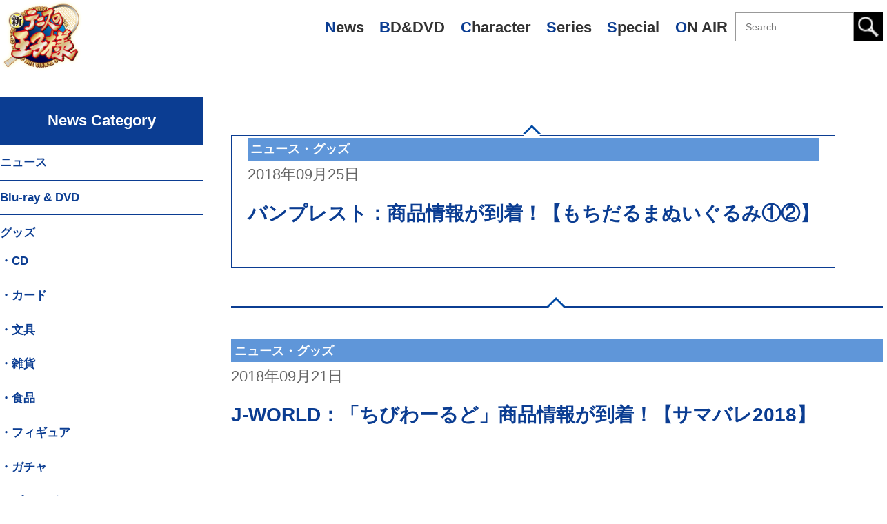

--- FILE ---
content_type: text/html; charset=UTF-8
request_url: http://tenipuri.jp/news/date/2018/09
body_size: 29896
content:
<!DOCTYPE html>
<html lang="ja">
  <head>
    <meta charset="utf-8">
    <meta name="viewport" content="width=device-width,initial-scale=1.0">
    <title>NEWS｜新テニスの王子様　公式ウェブサイト</title>
    <script src="//ajax.googleapis.com/ajax/libs/jquery/1.11.1/jquery.min.js"></script>
    <script src="http://tenipuri.jp/news/wp-content/themes/tenipuri_renew/js/common.js?1769100793"></script>
    <link rel="stylesheet" type="text/css" href="http://tenipuri.jp/news/wp-content/themes/tenipuri_renew/css/normalize.css?1769100793" media="all">
    <link rel="stylesheet" type="text/css" href="http://tenipuri.jp/news/wp-content/themes/tenipuri_renew/css/style.css?1769100793" media="all">
    <script src="http://tenipuri.jp/news/wp-content/themes/tenipuri_renew/js/jquery.backgroundpos.min.js"></script>
  <link rel="shortcut icon" type="image/vnd.microsoft.icon" sizes="16x16" href="/assets/img/favicon.ico">
  <link rel="icon" type="image/png" href="/assets/img/favicon.png">

  <!-- slide -->
  <script type="text/javascript" src="http://tenipuri.jp/news/wp-content/themes/tenipuri_renew/js/jquery-3.6.0.min.js"></script>
  <script type="text/javascript" src="http://tenipuri.jp/news/wp-content/themes/tenipuri_renew/js/slick_min.js"></script>
  <script type="text/javascript" src="http://tenipuri.jp/news/wp-content/themes/tenipuri_renew/js/slide.js"></script>
  <link rel="stylesheet" href="http://tenipuri.jp/news/wp-content/themes/tenipuri_renew/css/slide.css">

  </head>
  
  <body>
    
    <header>
        
      <h1><a href="/" title="新テニスの王子様　公式ウェブサイト トップページへ">新テニスの王子様　公式ウェブサイト</a></h1>

      <nav>
	<h2 class="menu-btn">Main Menu</h2>
	<ul class="main-menu">
	  <li><a href="/news/" title="News">News</a></li>
	  <li><a href="/dvd_bd/" title="BD&amp;DVD">BD&amp;DVD</a></li>
	  <li><a href="/character/" title="Character">Character</a></li>
	  <li><a href="/series/" title="Series">Series</a></li>
	  <li><a href="/special/message/" title="Special">Special</a></li>
	  <li><a href="/onair/" title="ON AIR">ON AIR</a></li>

	<h2 class="search-btn">Search</h2>
	<div class="search-menu">
	  <form action="/search/" method="get">
            <input type="search" name="search" placeholder="Search..." required>
            <input type="submit" value="">
          </form>
	</div>

	</ul>
      </nav>
      
    </header>
<script type="text/javascript">
$(function(){
if ($(window).width() >= 768) {
$(".news-entry-text-box").removeClass("display_none").css("display","block");
} else {
$(".news-entry-text-box").addClass("display_none").css("display","none");
}
$(window).resize(function () {
if ($(window).width() >= 768) {
$(".news-entry-text-box").removeClass("display_none").css("display","block");
} else {
$(".news-entry-text-box").addClass("display_none").css("display","none");

}});
});
</script>    
    <div id="contents-bg">
      
      <div id="contents-wrap">

	  <section id="news-wrap">
	      
<article class="news-entry">
<h3>ニュース・グッズ</h3>
<p class="news-date">2018年09月25日</p>
<h1 class="entry-title"><a href="http://tenipuri.jp/news/news/7096.html" rel="bookmark">バンプレスト：商品情報が到着！【もちだるまぬいぐるみ①②】</a></h1>
</article>
<article class="news-entry">
<h3>ニュース・グッズ</h3>
<p class="news-date">2018年09月21日</p>
<h1 class="entry-title"><a href="http://tenipuri.jp/news/news/7087.html" rel="bookmark">J-WORLD：「ちびわーるど」商品情報が到着！【サマバレ2018】</a></h1>
</article>
<article class="news-entry">
<h3>ニュース</h3>
<p class="news-date">2018年09月20日</p>
<h1 class="entry-title"><a href="http://tenipuri.jp/news/news/7082.html" rel="bookmark">丸井グループ：エポスカード新券面情報が到着！</a></h1>
</article>
<article class="news-entry">
<h3>グッズ・ガチャ</h3>
<p class="news-date">2018年09月19日</p>
<h1 class="entry-title"><a href="http://tenipuri.jp/news/news/7074.html" rel="bookmark">タカラトミーアーツ：商品情報が到着！【ぴた！でふぉめ缶バッジ⑦（ガチャ）】</a></h1>
</article>
<article class="news-entry">
<h3>グッズ・雑貨</h3>
<p class="news-date">2018年09月13日</p>
<h1 class="entry-title"><a href="http://tenipuri.jp/news/news/7067.html" rel="bookmark">ソル・インターナショナル：商品情報が到着！【パールアクリルコレクション動物と王子様①】</a></h1>
</article>
<article class="news-entry">
<h3>ニュース・グッズ</h3>
<p class="news-date">2018年09月12日</p>
<h1 class="entry-title"><a href="http://tenipuri.jp/news/news/7062.html" rel="bookmark">ブロッコリー：商品情報が到着！【スナップショットスタンド】</a></h1>
</article>
<article class="news-entry">
<h3>ニュース・グッズ</h3>
<p class="news-date">2018年09月12日</p>
<h1 class="entry-title"><a href="http://tenipuri.jp/news/news/7057.html" rel="bookmark">J-WORLD：イベント「比嘉祭り in J-WORLD TOKYO」描き下ろしイラスト公開！</a></h1>
</article>
<article class="news-entry">
<h3>ニュース・グッズ</h3>
<p class="news-date">2018年09月10日</p>
<h1 class="entry-title"><a href="http://tenipuri.jp/news/news/7054.html" rel="bookmark">ムービック：テニス部ジャージ7種が再販決定！【ジャージ】</a></h1>
</article>
<article class="news-entry">
<h3>ニュース・グッズ</h3>
<p class="news-date">2018年09月07日</p>
<h1 class="entry-title"><a href="http://tenipuri.jp/news/news/7051.html" rel="bookmark">J-WORLD：「ちびわーるど」商品情報が到着！【サマバレ2018】</a></h1>
</article>
<article class="news-entry">
<h3>グッズ・CD</h3>
<p class="news-date">2018年09月06日</p>
<h1 class="entry-title"><a href="http://tenipuri.jp/news/news/7047.html" rel="bookmark">FEEL ME：立海ヤング漢 ニュー・シングル「SUMMER HIGH」アニメイトオリジナル特典のお知らせ！</a></h1>
</article>
<nav id="pager">
			  <span class='page-numbers current'>1</span> | <a class='page-numbers' href='http://tenipuri.jp/news/date/2018/09/page/2'>2</a> | <a class="next page-numbers" href="http://tenipuri.jp/news/date/2018/09/page/2">≫次の10件</a></nav>	
	  </section>

<script typa="text/javascript">
$(function(){
  $("#news-category ul li ul li a").map(function(){
   $(this).text("・" + $(this).text());
  });
  $("#monthly-archives h3").text("月別アーカイブ").on("click", function() {
//            $(this).next().slideToggle("normal",nav_resize());
            $(this).next().slideToggle("normal");
  }).css("cursor","pointer").next().hide();
//  $(window).resize(nav_resize());
});
function nav_resize() {
  console.log("called");
  var header_h = $("header h1").height();
  if ($("#side-menu").height() + header_h > $(".news-entry").height()) {
    $(".news-entry").height($("#side-menu").height() + header_h);
  }
}
</script>

<section id="side-wrap">
  <div id="side-menu">
  <nav id="news-category">
    <h3>News Category</h3>
    <ul>
	<li class="cat-item cat-item-2"><a href="http://tenipuri.jp/news/news" >ニュース</a>
</li>
	<li class="cat-item cat-item-19"><a href="http://tenipuri.jp/news/dvd-bd" >Blu-ray &amp; DVD</a>
</li>
	<li class="cat-item cat-item-4"><a href="http://tenipuri.jp/news/goods" >グッズ</a>
<ul class='children'>
	<li class="cat-item cat-item-7"><a href="http://tenipuri.jp/news/goods/cd" >CD</a>
</li>
	<li class="cat-item cat-item-8"><a href="http://tenipuri.jp/news/goods/card" >カード</a>
</li>
	<li class="cat-item cat-item-9"><a href="http://tenipuri.jp/news/goods/stationery" >文具</a>
</li>
	<li class="cat-item cat-item-18"><a href="http://tenipuri.jp/news/goods/accessories" >雑貨</a>
</li>
	<li class="cat-item cat-item-10"><a href="http://tenipuri.jp/news/goods/foods" >食品</a>
</li>
	<li class="cat-item cat-item-11"><a href="http://tenipuri.jp/news/goods/figure" >フィギュア</a>
</li>
	<li class="cat-item cat-item-12"><a href="http://tenipuri.jp/news/goods/gacha" >ガチャ</a>
</li>
	<li class="cat-item cat-item-13"><a href="http://tenipuri.jp/news/goods/prize" >プライズ</a>
</li>
	<li class="cat-item cat-item-14"><a href="http://tenipuri.jp/news/goods/lottery" >くじ</a>
</li>
</ul>
</li>
	<li class="cat-item cat-item-3"><a href="http://tenipuri.jp/news/event" >イベント</a>
</li>
	<li class="cat-item cat-item-5"><a href="http://tenipuri.jp/news/game" >ゲーム</a>
<ul class='children'>
	<li class="cat-item cat-item-15"><a href="http://tenipuri.jp/news/game/app" >アプリ</a>
</li>
	<li class="cat-item cat-item-16"><a href="http://tenipuri.jp/news/game/3ds" >3DS</a>
</li>
</ul>
</li>
	<li class="cat-item cat-item-6"><a href="http://tenipuri.jp/news/etc" >その他情報</a>
</li>
	<li class="cat-item cat-item-20"><a href="http://tenipuri.jp/news/u17" >U17W杯</a>
</li>
   </ul>
  </nav>

  <nav id="monthly-archives">
    <h3>News Monthly</h3>
    <ul>
      	<li><a href='http://tenipuri.jp/news/date/2026/01'>2026年1月&nbsp;(5)</a></li>
	<li><a href='http://tenipuri.jp/news/date/2025/12'>2025年12月&nbsp;(22)</a></li>
	<li><a href='http://tenipuri.jp/news/date/2025/11'>2025年11月&nbsp;(10)</a></li>
	<li><a href='http://tenipuri.jp/news/date/2025/10'>2025年10月&nbsp;(13)</a></li>
	<li><a href='http://tenipuri.jp/news/date/2025/09'>2025年9月&nbsp;(13)</a></li>
	<li><a href='http://tenipuri.jp/news/date/2025/08'>2025年8月&nbsp;(18)</a></li>
	<li><a href='http://tenipuri.jp/news/date/2025/07'>2025年7月&nbsp;(15)</a></li>
	<li><a href='http://tenipuri.jp/news/date/2025/06'>2025年6月&nbsp;(18)</a></li>
	<li><a href='http://tenipuri.jp/news/date/2025/05'>2025年5月&nbsp;(7)</a></li>
	<li><a href='http://tenipuri.jp/news/date/2025/04'>2025年4月&nbsp;(16)</a></li>
	<li><a href='http://tenipuri.jp/news/date/2025/03'>2025年3月&nbsp;(5)</a></li>
	<li><a href='http://tenipuri.jp/news/date/2025/02'>2025年2月&nbsp;(6)</a></li>
	<li><a href='http://tenipuri.jp/news/date/2025/01'>2025年1月&nbsp;(10)</a></li>
	<li><a href='http://tenipuri.jp/news/date/2024/12'>2024年12月&nbsp;(18)</a></li>
	<li><a href='http://tenipuri.jp/news/date/2024/11'>2024年11月&nbsp;(27)</a></li>
	<li><a href='http://tenipuri.jp/news/date/2024/10'>2024年10月&nbsp;(21)</a></li>
	<li><a href='http://tenipuri.jp/news/date/2024/09'>2024年9月&nbsp;(8)</a></li>
	<li><a href='http://tenipuri.jp/news/date/2024/08'>2024年8月&nbsp;(16)</a></li>
	<li><a href='http://tenipuri.jp/news/date/2024/07'>2024年7月&nbsp;(15)</a></li>
	<li><a href='http://tenipuri.jp/news/date/2024/06'>2024年6月&nbsp;(5)</a></li>
	<li><a href='http://tenipuri.jp/news/date/2024/05'>2024年5月&nbsp;(5)</a></li>
	<li><a href='http://tenipuri.jp/news/date/2024/04'>2024年4月&nbsp;(5)</a></li>
	<li><a href='http://tenipuri.jp/news/date/2024/03'>2024年3月&nbsp;(12)</a></li>
	<li><a href='http://tenipuri.jp/news/date/2024/02'>2024年2月&nbsp;(13)</a></li>
	<li><a href='http://tenipuri.jp/news/date/2024/01'>2024年1月&nbsp;(14)</a></li>
	<li><a href='http://tenipuri.jp/news/date/2023/12'>2023年12月&nbsp;(20)</a></li>
	<li><a href='http://tenipuri.jp/news/date/2023/11'>2023年11月&nbsp;(16)</a></li>
	<li><a href='http://tenipuri.jp/news/date/2023/10'>2023年10月&nbsp;(6)</a></li>
	<li><a href='http://tenipuri.jp/news/date/2023/09'>2023年9月&nbsp;(13)</a></li>
	<li><a href='http://tenipuri.jp/news/date/2023/08'>2023年8月&nbsp;(7)</a></li>
	<li><a href='http://tenipuri.jp/news/date/2023/07'>2023年7月&nbsp;(6)</a></li>
	<li><a href='http://tenipuri.jp/news/date/2023/06'>2023年6月&nbsp;(17)</a></li>
	<li><a href='http://tenipuri.jp/news/date/2023/05'>2023年5月&nbsp;(9)</a></li>
	<li><a href='http://tenipuri.jp/news/date/2023/04'>2023年4月&nbsp;(10)</a></li>
	<li><a href='http://tenipuri.jp/news/date/2023/03'>2023年3月&nbsp;(11)</a></li>
	<li><a href='http://tenipuri.jp/news/date/2023/02'>2023年2月&nbsp;(7)</a></li>
	<li><a href='http://tenipuri.jp/news/date/2023/01'>2023年1月&nbsp;(9)</a></li>
	<li><a href='http://tenipuri.jp/news/date/2022/12'>2022年12月&nbsp;(22)</a></li>
	<li><a href='http://tenipuri.jp/news/date/2022/11'>2022年11月&nbsp;(28)</a></li>
	<li><a href='http://tenipuri.jp/news/date/2022/10'>2022年10月&nbsp;(28)</a></li>
	<li><a href='http://tenipuri.jp/news/date/2022/09'>2022年9月&nbsp;(32)</a></li>
	<li><a href='http://tenipuri.jp/news/date/2022/08'>2022年8月&nbsp;(22)</a></li>
	<li><a href='http://tenipuri.jp/news/date/2022/07'>2022年7月&nbsp;(22)</a></li>
	<li><a href='http://tenipuri.jp/news/date/2022/06'>2022年6月&nbsp;(30)</a></li>
	<li><a href='http://tenipuri.jp/news/date/2022/05'>2022年5月&nbsp;(17)</a></li>
	<li><a href='http://tenipuri.jp/news/date/2022/04'>2022年4月&nbsp;(14)</a></li>
	<li><a href='http://tenipuri.jp/news/date/2022/03'>2022年3月&nbsp;(18)</a></li>
	<li><a href='http://tenipuri.jp/news/date/2022/02'>2022年2月&nbsp;(13)</a></li>
	<li><a href='http://tenipuri.jp/news/date/2022/01'>2022年1月&nbsp;(7)</a></li>
	<li><a href='http://tenipuri.jp/news/date/2021/12'>2021年12月&nbsp;(21)</a></li>
	<li><a href='http://tenipuri.jp/news/date/2021/11'>2021年11月&nbsp;(16)</a></li>
	<li><a href='http://tenipuri.jp/news/date/2021/10'>2021年10月&nbsp;(18)</a></li>
	<li><a href='http://tenipuri.jp/news/date/2021/09'>2021年9月&nbsp;(13)</a></li>
	<li><a href='http://tenipuri.jp/news/date/2021/08'>2021年8月&nbsp;(11)</a></li>
	<li><a href='http://tenipuri.jp/news/date/2021/07'>2021年7月&nbsp;(11)</a></li>
	<li><a href='http://tenipuri.jp/news/date/2021/06'>2021年6月&nbsp;(12)</a></li>
	<li><a href='http://tenipuri.jp/news/date/2021/05'>2021年5月&nbsp;(10)</a></li>
	<li><a href='http://tenipuri.jp/news/date/2021/04'>2021年4月&nbsp;(4)</a></li>
	<li><a href='http://tenipuri.jp/news/date/2021/03'>2021年3月&nbsp;(11)</a></li>
	<li><a href='http://tenipuri.jp/news/date/2021/02'>2021年2月&nbsp;(16)</a></li>
	<li><a href='http://tenipuri.jp/news/date/2021/01'>2021年1月&nbsp;(6)</a></li>
	<li><a href='http://tenipuri.jp/news/date/2020/12'>2020年12月&nbsp;(9)</a></li>
	<li><a href='http://tenipuri.jp/news/date/2020/11'>2020年11月&nbsp;(9)</a></li>
	<li><a href='http://tenipuri.jp/news/date/2020/10'>2020年10月&nbsp;(12)</a></li>
	<li><a href='http://tenipuri.jp/news/date/2020/09'>2020年9月&nbsp;(13)</a></li>
	<li><a href='http://tenipuri.jp/news/date/2020/08'>2020年8月&nbsp;(5)</a></li>
	<li><a href='http://tenipuri.jp/news/date/2020/07'>2020年7月&nbsp;(14)</a></li>
	<li><a href='http://tenipuri.jp/news/date/2020/06'>2020年6月&nbsp;(6)</a></li>
	<li><a href='http://tenipuri.jp/news/date/2020/05'>2020年5月&nbsp;(7)</a></li>
	<li><a href='http://tenipuri.jp/news/date/2020/04'>2020年4月&nbsp;(8)</a></li>
	<li><a href='http://tenipuri.jp/news/date/2020/03'>2020年3月&nbsp;(9)</a></li>
	<li><a href='http://tenipuri.jp/news/date/2020/02'>2020年2月&nbsp;(19)</a></li>
	<li><a href='http://tenipuri.jp/news/date/2020/01'>2020年1月&nbsp;(9)</a></li>
	<li><a href='http://tenipuri.jp/news/date/2019/12'>2019年12月&nbsp;(22)</a></li>
	<li><a href='http://tenipuri.jp/news/date/2019/11'>2019年11月&nbsp;(20)</a></li>
	<li><a href='http://tenipuri.jp/news/date/2019/10'>2019年10月&nbsp;(9)</a></li>
	<li><a href='http://tenipuri.jp/news/date/2019/09'>2019年9月&nbsp;(10)</a></li>
	<li><a href='http://tenipuri.jp/news/date/2019/08'>2019年8月&nbsp;(7)</a></li>
	<li><a href='http://tenipuri.jp/news/date/2019/07'>2019年7月&nbsp;(19)</a></li>
	<li><a href='http://tenipuri.jp/news/date/2019/06'>2019年6月&nbsp;(6)</a></li>
	<li><a href='http://tenipuri.jp/news/date/2019/05'>2019年5月&nbsp;(8)</a></li>
	<li><a href='http://tenipuri.jp/news/date/2019/04'>2019年4月&nbsp;(18)</a></li>
	<li><a href='http://tenipuri.jp/news/date/2019/03'>2019年3月&nbsp;(18)</a></li>
	<li><a href='http://tenipuri.jp/news/date/2019/02'>2019年2月&nbsp;(13)</a></li>
	<li><a href='http://tenipuri.jp/news/date/2019/01'>2019年1月&nbsp;(13)</a></li>
	<li><a href='http://tenipuri.jp/news/date/2018/12'>2018年12月&nbsp;(16)</a></li>
	<li><a href='http://tenipuri.jp/news/date/2018/11'>2018年11月&nbsp;(19)</a></li>
	<li><a href='http://tenipuri.jp/news/date/2018/10'>2018年10月&nbsp;(10)</a></li>
	<li><a href='http://tenipuri.jp/news/date/2018/09'>2018年9月&nbsp;(11)</a></li>
	<li><a href='http://tenipuri.jp/news/date/2018/08'>2018年8月&nbsp;(18)</a></li>
	<li><a href='http://tenipuri.jp/news/date/2018/07'>2018年7月&nbsp;(6)</a></li>
	<li><a href='http://tenipuri.jp/news/date/2018/06'>2018年6月&nbsp;(10)</a></li>
	<li><a href='http://tenipuri.jp/news/date/2018/05'>2018年5月&nbsp;(9)</a></li>
	<li><a href='http://tenipuri.jp/news/date/2018/04'>2018年4月&nbsp;(10)</a></li>
	<li><a href='http://tenipuri.jp/news/date/2018/03'>2018年3月&nbsp;(12)</a></li>
	<li><a href='http://tenipuri.jp/news/date/2018/02'>2018年2月&nbsp;(4)</a></li>
	<li><a href='http://tenipuri.jp/news/date/2018/01'>2018年1月&nbsp;(4)</a></li>
	<li><a href='http://tenipuri.jp/news/date/2017/12'>2017年12月&nbsp;(14)</a></li>
	<li><a href='http://tenipuri.jp/news/date/2017/11'>2017年11月&nbsp;(7)</a></li>
	<li><a href='http://tenipuri.jp/news/date/2017/10'>2017年10月&nbsp;(12)</a></li>
	<li><a href='http://tenipuri.jp/news/date/2017/09'>2017年9月&nbsp;(14)</a></li>
	<li><a href='http://tenipuri.jp/news/date/2017/08'>2017年8月&nbsp;(14)</a></li>
	<li><a href='http://tenipuri.jp/news/date/2017/07'>2017年7月&nbsp;(8)</a></li>
	<li><a href='http://tenipuri.jp/news/date/2017/06'>2017年6月&nbsp;(8)</a></li>
	<li><a href='http://tenipuri.jp/news/date/2017/05'>2017年5月&nbsp;(6)</a></li>
	<li><a href='http://tenipuri.jp/news/date/2017/04'>2017年4月&nbsp;(8)</a></li>
	<li><a href='http://tenipuri.jp/news/date/2017/03'>2017年3月&nbsp;(8)</a></li>
	<li><a href='http://tenipuri.jp/news/date/2017/02'>2017年2月&nbsp;(10)</a></li>
	<li><a href='http://tenipuri.jp/news/date/2017/01'>2017年1月&nbsp;(2)</a></li>
	<li><a href='http://tenipuri.jp/news/date/2016/12'>2016年12月&nbsp;(12)</a></li>
	<li><a href='http://tenipuri.jp/news/date/2016/11'>2016年11月&nbsp;(14)</a></li>
	<li><a href='http://tenipuri.jp/news/date/2016/10'>2016年10月&nbsp;(14)</a></li>
	<li><a href='http://tenipuri.jp/news/date/2016/09'>2016年9月&nbsp;(9)</a></li>
	<li><a href='http://tenipuri.jp/news/date/2016/08'>2016年8月&nbsp;(8)</a></li>
	<li><a href='http://tenipuri.jp/news/date/2016/07'>2016年7月&nbsp;(9)</a></li>
	<li><a href='http://tenipuri.jp/news/date/2016/06'>2016年6月&nbsp;(12)</a></li>
	<li><a href='http://tenipuri.jp/news/date/2016/05'>2016年5月&nbsp;(12)</a></li>
	<li><a href='http://tenipuri.jp/news/date/2016/04'>2016年4月&nbsp;(14)</a></li>
	<li><a href='http://tenipuri.jp/news/date/2016/03'>2016年3月&nbsp;(5)</a></li>
	<li><a href='http://tenipuri.jp/news/date/2016/02'>2016年2月&nbsp;(12)</a></li>
	<li><a href='http://tenipuri.jp/news/date/2016/01'>2016年1月&nbsp;(14)</a></li>
	<li><a href='http://tenipuri.jp/news/date/2015/12'>2015年12月&nbsp;(13)</a></li>
	<li><a href='http://tenipuri.jp/news/date/2015/11'>2015年11月&nbsp;(13)</a></li>
	<li><a href='http://tenipuri.jp/news/date/2015/10'>2015年10月&nbsp;(18)</a></li>
	<li><a href='http://tenipuri.jp/news/date/2015/09'>2015年9月&nbsp;(14)</a></li>
	<li><a href='http://tenipuri.jp/news/date/2015/08'>2015年8月&nbsp;(10)</a></li>
	<li><a href='http://tenipuri.jp/news/date/2015/07'>2015年7月&nbsp;(8)</a></li>
	<li><a href='http://tenipuri.jp/news/date/2015/06'>2015年6月&nbsp;(10)</a></li>
	<li><a href='http://tenipuri.jp/news/date/2015/05'>2015年5月&nbsp;(10)</a></li>
	<li><a href='http://tenipuri.jp/news/date/2015/04'>2015年4月&nbsp;(7)</a></li>
	<li><a href='http://tenipuri.jp/news/date/2015/03'>2015年3月&nbsp;(10)</a></li>
	<li><a href='http://tenipuri.jp/news/date/2015/02'>2015年2月&nbsp;(9)</a></li>
	<li><a href='http://tenipuri.jp/news/date/2015/01'>2015年1月&nbsp;(10)</a></li>
	<li><a href='http://tenipuri.jp/news/date/2014/12'>2014年12月&nbsp;(20)</a></li>
	<li><a href='http://tenipuri.jp/news/date/2014/11'>2014年11月&nbsp;(10)</a></li>
	<li><a href='http://tenipuri.jp/news/date/2014/10'>2014年10月&nbsp;(21)</a></li>
	<li><a href='http://tenipuri.jp/news/date/2014/09'>2014年9月&nbsp;(23)</a></li>
	<li><a href='http://tenipuri.jp/news/date/2014/08'>2014年8月&nbsp;(14)</a></li>
	<li><a href='http://tenipuri.jp/news/date/2014/07'>2014年7月&nbsp;(11)</a></li>
	<li><a href='http://tenipuri.jp/news/date/2014/06'>2014年6月&nbsp;(4)</a></li>
	<li><a href='http://tenipuri.jp/news/date/2014/05'>2014年5月&nbsp;(7)</a></li>
	<li><a href='http://tenipuri.jp/news/date/2014/04'>2014年4月&nbsp;(3)</a></li>
	<li><a href='http://tenipuri.jp/news/date/2014/03'>2014年3月&nbsp;(5)</a></li>
	<li><a href='http://tenipuri.jp/news/date/2014/02'>2014年2月&nbsp;(12)</a></li>
	<li><a href='http://tenipuri.jp/news/date/2014/01'>2014年1月&nbsp;(5)</a></li>
	<li><a href='http://tenipuri.jp/news/date/2013/12'>2013年12月&nbsp;(9)</a></li>
	<li><a href='http://tenipuri.jp/news/date/2013/11'>2013年11月&nbsp;(11)</a></li>
	<li><a href='http://tenipuri.jp/news/date/2013/10'>2013年10月&nbsp;(6)</a></li>
	<li><a href='http://tenipuri.jp/news/date/2013/09'>2013年9月&nbsp;(7)</a></li>
	<li><a href='http://tenipuri.jp/news/date/2013/08'>2013年8月&nbsp;(7)</a></li>
	<li><a href='http://tenipuri.jp/news/date/2013/07'>2013年7月&nbsp;(10)</a></li>
	<li><a href='http://tenipuri.jp/news/date/2013/06'>2013年6月&nbsp;(3)</a></li>
	<li><a href='http://tenipuri.jp/news/date/2013/05'>2013年5月&nbsp;(3)</a></li>
	<li><a href='http://tenipuri.jp/news/date/2013/04'>2013年4月&nbsp;(5)</a></li>
	<li><a href='http://tenipuri.jp/news/date/2013/03'>2013年3月&nbsp;(6)</a></li>
	<li><a href='http://tenipuri.jp/news/date/2013/02'>2013年2月&nbsp;(2)</a></li>
	<li><a href='http://tenipuri.jp/news/date/2013/01'>2013年1月&nbsp;(5)</a></li>
	<li><a href='http://tenipuri.jp/news/date/2012/12'>2012年12月&nbsp;(7)</a></li>
	<li><a href='http://tenipuri.jp/news/date/2012/11'>2012年11月&nbsp;(6)</a></li>
	<li><a href='http://tenipuri.jp/news/date/2012/10'>2012年10月&nbsp;(7)</a></li>
	<li><a href='http://tenipuri.jp/news/date/2012/09'>2012年9月&nbsp;(4)</a></li>
	<li><a href='http://tenipuri.jp/news/date/2012/08'>2012年8月&nbsp;(5)</a></li>
	<li><a href='http://tenipuri.jp/news/date/2012/07'>2012年7月&nbsp;(11)</a></li>
	<li><a href='http://tenipuri.jp/news/date/2012/06'>2012年6月&nbsp;(7)</a></li>
	<li><a href='http://tenipuri.jp/news/date/2012/05'>2012年5月&nbsp;(8)</a></li>
	<li><a href='http://tenipuri.jp/news/date/2012/04'>2012年4月&nbsp;(8)</a></li>
	<li><a href='http://tenipuri.jp/news/date/2012/03'>2012年3月&nbsp;(12)</a></li>
	<li><a href='http://tenipuri.jp/news/date/2012/02'>2012年2月&nbsp;(11)</a></li>
	<li><a href='http://tenipuri.jp/news/date/2012/01'>2012年1月&nbsp;(6)</a></li>
	<li><a href='http://tenipuri.jp/news/date/2011/12'>2011年12月&nbsp;(11)</a></li>
	<li><a href='http://tenipuri.jp/news/date/2011/11'>2011年11月&nbsp;(7)</a></li>
	<li><a href='http://tenipuri.jp/news/date/2011/10'>2011年10月&nbsp;(6)</a></li>
	<li><a href='http://tenipuri.jp/news/date/2011/09'>2011年9月&nbsp;(9)</a></li>
	<li><a href='http://tenipuri.jp/news/date/2011/08'>2011年8月&nbsp;(7)</a></li>
	<li><a href='http://tenipuri.jp/news/date/2011/07'>2011年7月&nbsp;(3)</a></li>
	<li><a href='http://tenipuri.jp/news/date/2011/06'>2011年6月&nbsp;(5)</a></li>
	<li><a href='http://tenipuri.jp/news/date/2011/05'>2011年5月&nbsp;(9)</a></li>
	<li><a href='http://tenipuri.jp/news/date/2011/04'>2011年4月&nbsp;(8)</a></li>
	<li><a href='http://tenipuri.jp/news/date/2011/02'>2011年2月&nbsp;(4)</a></li>
	<li><a href='http://tenipuri.jp/news/date/2011/01'>2011年1月&nbsp;(9)</a></li>
	<li><a href='http://tenipuri.jp/news/date/2010/12'>2010年12月&nbsp;(8)</a></li>
	<li><a href='http://tenipuri.jp/news/date/2010/11'>2010年11月&nbsp;(8)</a></li>
	<li><a href='http://tenipuri.jp/news/date/2010/10'>2010年10月&nbsp;(7)</a></li>
	<li><a href='http://tenipuri.jp/news/date/2010/09'>2010年9月&nbsp;(7)</a></li>
	<li><a href='http://tenipuri.jp/news/date/2010/08'>2010年8月&nbsp;(2)</a></li>
	<li><a href='http://tenipuri.jp/news/date/2010/07'>2010年7月&nbsp;(2)</a></li>
	<li><a href='http://tenipuri.jp/news/date/2010/06'>2010年6月&nbsp;(5)</a></li>
	<li><a href='http://tenipuri.jp/news/date/2010/05'>2010年5月&nbsp;(4)</a></li>
	<li><a href='http://tenipuri.jp/news/date/2010/04'>2010年4月&nbsp;(5)</a></li>
	<li><a href='http://tenipuri.jp/news/date/2010/03'>2010年3月&nbsp;(5)</a></li>
	<li><a href='http://tenipuri.jp/news/date/2010/02'>2010年2月&nbsp;(4)</a></li>
	<li><a href='http://tenipuri.jp/news/date/2010/01'>2010年1月&nbsp;(7)</a></li>
	<li><a href='http://tenipuri.jp/news/date/2009/12'>2009年12月&nbsp;(6)</a></li>
	<li><a href='http://tenipuri.jp/news/date/2009/11'>2009年11月&nbsp;(6)</a></li>
	<li><a href='http://tenipuri.jp/news/date/2009/10'>2009年10月&nbsp;(6)</a></li>
	<li><a href='http://tenipuri.jp/news/date/2009/09'>2009年9月&nbsp;(3)</a></li>
	<li><a href='http://tenipuri.jp/news/date/2009/08'>2009年8月&nbsp;(6)</a></li>
	<li><a href='http://tenipuri.jp/news/date/2009/07'>2009年7月&nbsp;(3)</a></li>
	<li><a href='http://tenipuri.jp/news/date/2009/06'>2009年6月&nbsp;(5)</a></li>
	<li><a href='http://tenipuri.jp/news/date/2009/05'>2009年5月&nbsp;(6)</a></li>
	<li><a href='http://tenipuri.jp/news/date/2009/04'>2009年4月&nbsp;(7)</a></li>
	<li><a href='http://tenipuri.jp/news/date/2009/03'>2009年3月&nbsp;(7)</a></li>
	<li><a href='http://tenipuri.jp/news/date/2009/02'>2009年2月&nbsp;(2)</a></li>
	<li><a href='http://tenipuri.jp/news/date/2009/01'>2009年1月&nbsp;(1)</a></li>
	<li><a href='http://tenipuri.jp/news/date/2008/12'>2008年12月&nbsp;(1)</a></li>
	<li><a href='http://tenipuri.jp/news/date/2008/11'>2008年11月&nbsp;(5)</a></li>
	<li><a href='http://tenipuri.jp/news/date/2008/10'>2008年10月&nbsp;(1)</a></li>
	<li><a href='http://tenipuri.jp/news/date/2008/09'>2008年9月&nbsp;(2)</a></li>
	<li><a href='http://tenipuri.jp/news/date/2008/08'>2008年8月&nbsp;(2)</a></li>
	<li><a href='http://tenipuri.jp/news/date/2008/07'>2008年7月&nbsp;(1)</a></li>
	<li><a href='http://tenipuri.jp/news/date/2008/06'>2008年6月&nbsp;(2)</a></li>
	<li><a href='http://tenipuri.jp/news/date/2008/05'>2008年5月&nbsp;(3)</a></li>
	<li><a href='http://tenipuri.jp/news/date/2008/04'>2008年4月&nbsp;(2)</a></li>
	<li><a href='http://tenipuri.jp/news/date/2008/03'>2008年3月&nbsp;(7)</a></li>
	<li><a href='http://tenipuri.jp/news/date/2008/02'>2008年2月&nbsp;(4)</a></li>
	<li><a href='http://tenipuri.jp/news/date/2007/12'>2007年12月&nbsp;(2)</a></li>
	<li><a href='http://tenipuri.jp/news/date/2007/11'>2007年11月&nbsp;(1)</a></li>
	<li><a href='http://tenipuri.jp/news/date/2007/10'>2007年10月&nbsp;(2)</a></li>
	<li><a href='http://tenipuri.jp/news/date/2007/09'>2007年9月&nbsp;(1)</a></li>
	<li><a href='http://tenipuri.jp/news/date/2007/07'>2007年7月&nbsp;(1)</a></li>
	<li><a href='http://tenipuri.jp/news/date/2007/06'>2007年6月&nbsp;(1)</a></li>
    </ul>
  </nav>
  </div>
<!--
	  <nav id="sub-menu">
	    <h3>Sub Menu</h3>
	    <ul>
	      <li><a href="/onair/" title="TV・ラジオ 放送スケジュール">ON AIR Schedule</a></li>
	      <li><a href="/links/" title="関連リンク">Links</a></li>
	    </ul>
	  </nav>
--></section>		  
        </div><!-- /#contents-wrap -->
      
      </div><!-- /#contents-bg -->
    
<section id="banner">
<h3>Special Web Site</h3>
<ul>
<li class="link_x"><a href="https://x.com/shintenianime" title="X" target="_blank">X</a></li>
<li class="link_youtube"><a href="https://www.youtube.com/c/%E3%82%A2%E3%83%8B%E3%83%A1%E6%96%B0%E3%83%86%E3%83%8B%E3%82%B9%E3%81%AE%E7%8E%8B%E5%AD%90%E6%A7%98%E3%82%AA%E3%83%95%E3%82%A3%E3%82%B7%E3%83%A3%E3%83%AB%E3%83%81%E3%83%A3%E3%83%B3%E3%83%8D%E3%83%AB" title="アニメ　新テニスの王子様　オフィシャルチャンネル" target="_blank">テニチャ</a></li>
<li class="link_tennimu"><a href="https://www.tennimu.com/" title="ミュージカル『テニスの王子様』『新テニスの王子様』公式サイト" target="_blank">テニミュ</a></li>
<li class="link_sq"><a href="https://jumpsq.shueisha.co.jp/" title="ジャンプSQ.公式サイト" target="_blank">ジャンプSQ.</a></li>
</ul>
<a href="/links/" title="その他のリンク" class="link_links">Links</a>
</section><!-- /#banner -->


<div id="btn_social">
<a href="https://x.com/intent/tweet?text=&url=" class="btn_x btn_sns" target="_blank"></a>
<a href="//www.facebook.com/sharer/sharer.php?u=&t=" class="btn_facebook btn_sns" target="_blank"></a>
<a href="//timeline.line.me/social-plugin/share?url=&text=" class="btn_line btn_sns" target="_blank"></a>
</div><!-- /#btn_social -->

<footer>
<p><small><span>&copy;</span> 許斐剛 TK WORKS／集英社・テレビ東京・NAS　<span>&copy;</span> 劇場版テニスの王子様製作委員会2005　<span>&copy;</span> 許斐 剛／集英社・NAS・テニスの王子様プロジェクト<br>
<span>&copy;</span> 許斐 剛／集英社・NAS・劇場版テニスの王子様プロジェクト2011　<span>&copy;</span> 許斐 剛／集英社・NAS・新テニスの王子様プロジェクト</small></p>
</footer>

<!-- Global site tag (gtag.js) - Google Analytics -->
<script async src="https://www.googletagmanager.com/gtag/js?id=UA-7547529-1"></script>
<script>
  window.dataLayer = window.dataLayer || [];
  function gtag(){dataLayer.push(arguments);}
  gtag('js', new Date());

  gtag('config', 'UA-7547529-1');
</script>

</body>
</html>


--- FILE ---
content_type: text/css
request_url: http://tenipuri.jp/news/wp-content/themes/tenipuri_renew/css/style.css?1769100793
body_size: 36916
content:
@charset "utf-8";

/*
Theme Name:     tenipurirenew
Description:    tenipuri renew
Author:         CrapsiB
Version:        0.04
*/


:root {
  --m_color: #0058a6;
  --m_color: #0049a3;
  --m_color: #004797;
  --m_color: #0b3d92;
  --s_color: #5f96d9;
}

/*------------------------------------------------------------------------------
  0px 以上 767px まで
------------------------------------------------------------------------------*/
html {
	background-color: #fff;
	font-size: calc(100vw / 64); /* 横640px時に10px */
}

a {
	font-weight: bold;
	color: var(--m_color);
	text-decoration: none;
}

a:hover {
	color: #377cd0;
	text-decoration: underline;
}

.display_none {
	display: none;
}

.pc-on {
	display: none !important;
}
.sp-on {
	display: initial !important;
}

/* header */
header {
	position: fixed;
	display: flex;
	flex-direction: row;
	flex-wrap: nowrap;
	justify-content: space-between;
	align-items: flex-start;
	
	height: 15vw;
	width: 100%;
	margin: 0;
	padding: 0;
	z-index: 20;
}
/* header */
header::before {
	content:"";
	position: fixed;
	height: 15vw;
	width: 100%;
	background-color: rgba(255,255,255,0.8);
	top: 0;
	left: 0;
	z-index: 8;
}

/* logo */
header h1 {
	position: relative;
	display: block;
	width: 20vw;
	height: 20vw;
	top: 0;
	left: 0;
	z-index: 10;
}

header h1 a {
	width: 100%;
	height: 100%;
	background: transparent url(../img/common/logo.png) 0 0 no-repeat;
	background-size: contain;
	text-indent: -9999px;
	display: block;  
}

header h1 a::after {
	content: "";
	display: block;
	position: absolute;
	width: 100%;
	height: 100%;
	top:0;
	background-color: rgba(255,255,255,0.5);
	mask:url(../img/common/logo.png) no-repeat top left;
	-webkit-mask:url(../img/common/logo.png) no-repeat top left;
	mask-size: contain;
	-webkit-mask-size: contain;
	transition: all 0.2s 0s;
	opacity: 0;
}
header h1 a:hover::after {
	opacity: 1;
}

/* main menu */
header nav h2:hover {
	cursor: pointer;
}

h2.menu-btn {
	position: relative;
	width: 15vw;
	height: 15vw;
	background: transparent url(../img/common/sp_menu.svg) 0 0 no-repeat;
	text-indent: -9999px;
	z-index: 10;
}

ul.main-menu {
	display: none;
	flex-direction: column;
	position: fixed;
	top:0;
	left:0;
	width: 100%;
	height: 100%;

	background: linear-gradient(
	-45deg,
	#6eb3ff 25%, #60ACFF 25%,
	#60ACFF 50%, #6eb3ff 50%,
	#6eb3ff 75%, #60ACFF 75%,
	#60ACFF );
	background-size: 20px 20px;
	
	padding: 20vw 6.25% 0;
	box-sizing: border-box;
	list-style: none;
  
	overflow: auto;
	z-index: 9;
}

ul.main-menu li {
	width: 100%;
	font-size: 3.6rem;
	font-weight: bold;
	text-align: center;
	border-bottom: solid 1px #fff;
}
ul.main-menu li:last-child {
	border-bottom: none;
}

ul.main-menu li a {
	display: block;
	width:100%;
	padding: 0.5em 0;
	color: #fff;
	text-decoration: none;
	transition: 1s all 0s;
	-webkit-transition: 1s all 0s;
}

ul.main-menu li a:hover {
	color: #ff0;
}

/* search menu */
header nav .search-btn {
	display: none;
}

div.search-menu {
	position: relative;
	display: block;
	width: 100%;
	margin: 3em 0;
	padding: 0;
}

div.search-menu input[type="search"] {
	background-color: #fff;
	border: #999999 solid 1px;
	width:75%;
	height: 3em;
	margin: 0;
	padding: 0;
	font-size: 1.5em;
	color: #333;
	text-align: left;
	text-indent: 1em;
	float: left;
	box-sizing: border-box;
}
div.search-menu input[type="submit"] {
	background: url(../img/common/search_btn.png) #000 center center no-repeat;
	background-size: contain;
	border: #000000 solid 1px;

	width: 25%;
	height: 3em;
	margin: 0;
	font-size: 1.5em;
	box-sizing: border-box;
}
div.search-menu input[type="submit"]:hover {
	opacity: 0.5;
}
#top{
  transform:translate3d(0,0,0);
}
#top #kv {
  display: block;
  background-color: #fff;
}
#top #kv div {
  position: relative;
  -webkit-transform:translate3d(0,0,0);
}
#top #kv div.sp-on {
  display:block !important;
}
#top #kv div img {
  width: 100%;
  margin: 0;
  pointer-events: none;
  -webkit-transform:translateZ(0px);
}
#top #kv div img:not(:first-child) {
  bottom: 0%;
  position: absolute;
  z-index:100;
  -webkit-transform:translateZ(100px);
}
#top #kv div img.text {
  bottom: 2%;
  width: 50%;
  left: 2%;
}
#top #kv div img.logo {
  bottom: 2%;
  width: 20%;
  right: 2%;
}

.kv-image {
  background-color: #fff;
}

.kv-image img {
  width: 100%;
}

/* OVA banner 2014.12.16追記 */
#ova-banner {
  display: none;
}

#ova-banner a img:hover {
  opacity: 0.6;
}

/* OVA 告知画像 2014.12.16追記 */
#ova-image {
  background-color: #fff;
}

#ova-image img {
  width: 100%;
  padding-bottom: 1em;
}

#ova-image a img:hover {
  opacity: 0.6;
}

/* banner OVA 11.07追記 */
a.banner_ova {
  display: block;
  width: 205px;
  height: 45px;
  position: absolute;
  right: 0px;
  top: 0px;

  overflow: hidden;
  white-space: nowrap;
  text-indent: 100%;

  background: no-repeat top left url(../img/banner/banner_ova_vo1s.png);
}
a.banner_ova:hover {
  background-position: bottom;
}


/* ========== contents ========== */
#contents-bg{
	overflow-x: hidden;
}
#contents-wrap{
	display: flex;
	flex-wrap: nowrap;
	flex-direction: column;
	justify-content: space-between;
	flex-basis: auto;
	
	font-size: 1.6rem;
	padding: 20vw 0 0;
}

#contents-wrap section:first-child {
	flex-basis:auto;
	margin: 0  6.25vw 40vw;
}
#contents-wrap h2{
	text-align: center;
	font-size: 2.5em;
	font-weight: bold;
    color: var(--m_color);
    line-height: 1.25em;
	margin: 0em;
}
#contents-wrap h3{
	font-size: 1.8rem;
	font-weight: bold;
	color: var(--m_color);
	
	border-bottom: solid 1px var(--m_color);
	margin: 2em auto;
}
#contents-wrap h4{
	font-size: 1em;
	font-weight: normal;
	color: #999999;
	margin-bottom: 0.5em;
}

.entry-title {
	font-size: 2rem;
	font-weight: normal;
	margin-bottom: 2em;
}

#contents-wrap p{
	margin: 0 auto 1em auto;
}
#contents-wrap p:last-child{
	margin: 0 auto 0em auto;
}
#contents-wrap img{
	margin: 2em auto;
	display: block;
}

/* slide image */
#slide-image h2 {
	display: none;
}

#slide-image ul {
	margin: 0;
	padding: 0;
	list-style: none;
}

#slide-image li {
	background-color: #fff;
}

#slide-image a {
	display: block;
}

#slide-image img {
	width: 100%;
}

#slide-image img:hover {
	opacity: 0.6;
}


/* special site banner */

/* ========== side-menu ========== */
#side-menu {
	padding: 0em 6.25vw 6.25vw;
}
#side-menu h3 {
	background-color: var(--m_color);
	color: #fff;
	font-size: 1.6rem;
	padding: 1em 0.5em;
	margin: 0;
	text-align: center;
	border: none;
}
#side-menu ul {
	list-style: none;
	padding: 0;
}
#side-menu ul:first-child {
	padding: 1em 0;
	margin: 1em 0;
}
#side-menu ul li {
	list-style: none;
	padding: 0.5em 0;
	border-bottom: solid 1px var(--m_color);
}
#side-menu ul li:last-child {
	margin-bottom: 2em;
}
#side-menu ul li li {
	border-bottom: none;
}
#side-menu ul li li:last-child {
	margin-bottom: 0em;
}

#side-menu ul a {
	line-height: 2em;
}

/* ========== sub-menu ========== */
#sub-menu {
	margin: 20vw 0 0 0;
}
#sub-menu h3 {
	display: none;
}
#sub-menu ul {
	list-style: none;
	padding: 0;
	border-top: solid 1px #377cd0;
}
#sub-menu li {
	background-color: var(--m_color);
	font-size: 2rem;
	font-weight: bold;
	text-align: center;
	border-bottom: solid 1px #377cd0;
}
#sub-menu li a {
	display: block;
	color: #fff;
	padding: 1.5em 0;
	text-decoration: none;
	transition: 0.25s all 0s;
	-webkit-transition: 0.25s all 0s;
}
#sub-menu li a:hover {
	background-color: var(--s_color);
}
/* ========== banner ========== */
#banner {
	background-color: var(--m_color);
	padding: 10vw 6.25vw 5vw;
	margin: 0;
	text-align: center;
}
#banner ul {
	display: flex;
	flex-direction: row;
	flex-wrap: wrap;
	justify-content: space-between;
	gap: 2em; /* 余白 */

	padding: 0;
	text-align: center;
	list-style: none;
}
#banner li {
	border-radius: 0px;
	font-size: 2em;
	width: calc(50% - 0.5em);
	border: solid 4px #fff;
	box-sizing: border-box;
	transform: skew(-20deg);
}

#banner li a {
	display: block;
	width: 100%;
	height: 100%;
	color: #fff;
	border-left: solid 4px #fff;
	box-sizing: border-box;
}
#banner li:hover {
	opacity: 0.6;
	transition: 0.25s all 0s;
}
#banner li:hover a {
	text-decoration: none;
}
#banner .link_twitter {
	background-color: #00acee;
	border-color: #00acee;
}
#banner .link_x {
	background-color: #000000;
	border-color: #000000;
}
#banner .link_youtube {
	background-color: #cd201f;
	border-color: #cd201f;
}
#banner .link_tennimu {
	background-color: #323232;
	border-color: #323232;
}
#banner .link_sq {
	background-color: #FF6600;
	border-color: #FF6600;
}
#banner h3 {
	display: none;
}
.link_links {
	display: inline-block;
	color: #fff;
	font-size: 2em;
	margin-top: 1em;
	padding: 0.5em;
	text-decoration: underline;
}

/* ========== share ========== */
#btn_social {
	display: flex;
	justify-content: center;
	padding-bottom: 10vw;
	background-color: var(--m_color);
}
#btn_social a {
	display: block;
	width: 7.5vw;
	height: 7.5vw;
	transition: 0.2s all 0s;
	margin: 0 2em;


	mask:url(../img/common/btn_tweet.svg) no-repeat;
	-webkit-mask:url(../img/common/btn_tweet.svg) no-repeat;
	mask-size: contain;
	-webkit-mask-size: contain;
}
#btn_social a.btn_tweet {
	background: url(../img/common/btn_tweet.svg) no-repeat;
	background-size: contain;
}
#btn_social a.btn_x {
	background: url(../img/common/btn_x.svg) no-repeat;
	background-size: contain;
}
#btn_social a.btn_facebook {
	background: url(../img/common/btn_facebook.svg) no-repeat;
	background-size: contain;
}
#btn_social a.btn_line {
	background: url(../img/common/btn_line.svg) no-repeat;
	background-size: contain;
}
#btn_social a:hover {
	background-blend-mode:lighten;
	background-color: rgba(255,255,255,0.5);
}

/* ========== footer ========== */
footer {
	background-color: var(--m_color);
	padding: 0 1em 1em;
	font-size: 1.6rem;
	color: #fff;
	text-align: center;
}

/*----------------
  top page
----------------*/
#contents-wrap #top-wrap {
	margin: 0 0 6.25vw;
	padding: 0;
	max-width: 100%;
}
#top {
	position: relative;
	margin: 0;
}
#top ul.show_box {
	position: relative;
	list-style: none;
	margin: 0;
	padding: 0 0 2em;
}
#top ul.show_box img{
	opacity: 0;
}
#top ul.show_box .slick-list img {
	opacity: 1;
}
#top ul.show_box .slick-list .slick-track li {
	opacity:0;
}
#top ul.show_box .slick-list .slick-active {
	animation: top_show 8s 0.5s forwards;
	-webkit-animation: top_show 8s 0.5s forwards;
	z-index:1;
}
@keyframes top_show{
	0%{
		opacity: 0;
	}
	50%{
		opacity: 1;
	}
	95%{
		z-index:2;
		opacity:1;
	}
	100%{
		opacity: 0;
	}
}

#top .slick-dots {
	position: absolute;
	padding: 0;
	bottom: 0;
	left: 0;
	right: 0;
	display: flex;
	justify-content: center;
	padding-top: 1em;
	text-align: center;
	gap:2em;
	font-size:1.4em;
}
#top .slick-dots li{
	color:transparent;
	background-color: transparent;
	border: none;
}
#top .slick-dots li button{
	position: relative;
	color:transparent;
	background-color: transparent;
	border: none;
}
top .slick-dots li button:focus {
	outline: none;
}
#top .slick-dots li button:after{
	content:"●";
	display: block;
	position: absolute;
	color:var(--s_color);
	top:0;
}
#top .slick-dots .slick-active button:after{
background-color: transparent;
}
#top .slick-dots li:nth-child(1) button:after{
	color:var(--m_color);
}
#top .slick-dots li:nth-child(2) button:after{
	color:rgb(74, 127, 159);
}
#top .slick-dots li:nth-child(3) button:after{
	color:rgb(229, 191, 0);
}
#top .slick-dots li:nth-child(4) button:after{
	color:rgb(82, 55, 116);
}
#top .slick-dots li:nth-child(5) button:after{
	color:rgb(127, 196, 28);
}

#top li img {
	margin: 0;
}
#top-banner {
	text-align: center;
	position: relative;
	background-color: var(--m_color);
	margin: 0;
	padding: 2em 1em;
}
#top-banner:before {
	content:"";
	display: block;
	position: absolute;
	top: 0;
	left: 0;
	margin: 0 calc(50% - 50vw);
	width: calc( (100vw));
	height: 100%;
	background-color: var(--m_color);
}
#top-banner ul {
	display: flex;
	flex-direction: column;
	align-items: center;
	gap: 1em; /* 余白 */

	position: relative;
	list-style: none;
	margin: 0;
	padding: 0;
}
#top-banner li {
	margin: 0;
	padding: 0;
	background-color: transparent;
	transition: 0.5s all 0s ease;
}
#top-banner li:hover {
	opacity:0.5;
}
#top-banner li img {
	margin: 0;
	padding: 0;
}

#pickup {
	position: relative;
	padding: 6em 0 6em;
	width: 100%;
	box-sizing: border-box;
}
#pickup:before {
	content:"";
	display: block;
	position: absolute;
	top: 0;
	left: 0;
	width: calc(100vw);
	height: 100%;
	margin: 0 calc(50% - 50vw);
	z-index: -1;
	background-image: linear-gradient(
		-45deg,
		transparent 25%,
		#edf5ff 25%,
		#edf5ff 50%,
		transparent 50%,
		transparent 75%,
		#edf5ff 75%,
		#edf5ff
	);
	background-size: 40px 40px;

}
#pickup h2 {
	margin-bottom: 6.25vw;
}
#pickup ul {
	display: block;
	position: relative;
	list-style: none;
	margin: 0;
	padding: 0;
	width: 100%;
	box-sizing: border-box;

}
#pickup .slick-arrow{
	position: absolute;
	display: block;
	z-index: 2;
	top: calc(50% - 1em);
	width: 2em;
	height: 2em;
	border: none;
	background: transparent;
	color: transparent;
}
#pickup .slick-arrow::before {
	position: absolute;
	display: block;
	content: url("img/common/ball_y.svg");
	top:0;
	left:0;
	width: 100%;
	height: 100%;
	border-radius: 50%;
	border: solid 2px var(--m_color);
}
#pickup .slick-arrow::before:hover {
	opacity: 0.5;
}
#pickup .slick-prev {
	left: 3em;
}
#pickup .slick-next {
	right: 3em;;
}
#pickup .slick-dots {
	position: absolute;
	display: flex;
	justify-content: center;
	padding-top: 1em;
	text-align: center;
	gap:0.5em;
	font-size:0.8em;
}
#pickup .slick-dots li{
	color:transparent;
	background-color: transparent;
	border: none;
}
#pickup .slick-dots li button{
	position: relative;
	color:transparent;
	background-color: transparent;
	border: none;	
}
#pickup .slick-dots li button:after{
	content:"○";
	display: block;
	position: absolute;
	color:var(--m_color);
	top:0;
}
#pickup .slick-dots .slick-active button:after{
	content:"●";
}
#pickup li {
	padding: 0 10px;
	box-sizing: border-box;
}
#pickup li img {
	margin: 0;
	padding: 0;
}
.youtube_box {
	position: relative;
	padding-top:56.25%!important;
	width: 100%;
}
.youtube_box iframe {
	position: absolute;
	width: 100%;
	height: 100%;
	top:0;
	left:0;
}
#view_btn {
	color: #000;
	text-align: center;
	font-size: 0.5em;
	margin: 2em 0em var(--s80);
}
#view_btn label {
	margin: 0em 1em ;
}
#view_btn label:hover {
	cursor: pointer;
}
#view_btn label::before {
	content: "○";
}


#side-wrap {
	display: grid;
	padding-top: 6.25vw;
}

/* topics */
#topics-box {
	margin: 6.25vw;
}
#topics-box dt {
	color: #ff7200;
	font-weight: bold;
	line-height: 1.6;
	margin-bottom: 0.25em;
}

#topics-box dd {
	line-height: 1.4;
	text-align: justify;
	margin: 0 0 0.5em 0;
	padding-bottom: 0.5em;
	border-bottom: dotted 1px #cfcfcf;
}

#topics-box dd:last-child {
	margin-bottom: 0;
	padding-bottom: 0;
	border-bottom: none;
}

#topics-box dl + p {
	text-align: right;
	padding-top: 8px;
}
#topics-box dl + p a {
	padding: 0.25em 0.5em;
	background-color: #e2edff;
}


/* twitter widget */
#twitter-widget {
	margin: 6.25vw 6.25vw 0;
}
.twitter-timeline {
	min-width: 100%;
}


/*----------------
  Page
----------------*/


#topics-box dl,
#twitter-widget,
#dvd-bd-entry,
.news-entry,
#character-list,
#school-wrap
{
	position: relative;
	border: solid 3px var(--m_color);
	border-left: none;
	border-right: none;
	padding: 2em 0em;
	margin-top: 2.5em;
}
#topics-box dl:before,
#twitter-widget:before,
#dvd-bd-entry:before,
.news-entry:before,
#character-list:before,
#school-wrap:before
{
	content: "";
	position: absolute;
	top: -26px;
	left: 50%;
	margin-left: -16px;
	border: 14px solid transparent;
	border-bottom: 14px solid #FFF;
	z-index: 2;
}
#topics-box dl:after,
#twitter-widget:after,
#dvd-bd-entry:after,
.news-entry:after,
#character-list:after,
#school-wrap:after
{
	content: "";
	position: absolute;
	top: -30px;
	left: 50%;
	margin-left: -16px;
	border: 14px solid transparent;
	border-bottom: 14px solid #0049a3;
	z-index: 1;
}
#dvd-bd-entry:first-child,
.news-entry:first-child {
	font-size: 1em;
	
	font-weight: normal;
	color: #0049a3;
	
	display: inline-block;
	padding: 0.125em 1em;
	border: solid 1px var(--m_color);
}
/*----------------
  News
----------------*/
h3#category-title {
	border: none;
	margin-top: 0;
}
#contents-wrap .news-entry h3 {
	display: block;
	border: none;
	padding: 0.25em;
	margin: 0 0 0.25em ;
	background-color: var(--s_color);
	color: #fff;
	font-size: 0.8em;
}
.entry-title{
	padding: 0;
}

.news-date {
	color: #666;
}

#category-title ~ .news-entry {
	padding: 1em 0 ;
}
#category-title ~ .news-entry:first-of-type {
	border-bottom: none;
}
#category-title ~ .news-entry:not(:first-of-type) {
	border-top: none;
}
#category-title ~ .news-entry:not(:first-of-type):not(:last-of-type) {
	padding-top: 0;
	margin-top: 0;
	border-bottom: none;
}
#category-title ~ .news-entry:last-of-type {
	padding-top: 0;
	margin-top: 0;
}

#category-title ~ .news-entry:not(:first-of-type)::before ,
#category-title ~ .news-entry:not(:first-of-type)::after {
	content: none;
}

#category-title ~ .news-entry .news-date {
	margin-bottom: 0.5em;
}
#category-title ~ .news-entry .entry-title {
	margin-bottom: 0;
}

/*----------------
  DVD Blu-ray
----------------*/
#dvd-bd-entry #dvd-bd-category {
	display: block;
	border: none;
	padding: 0.25em;
	margin: 0 0 0.5em ;
	background-color: var(--s_color);
	color: #fff;
	border: none;
	font-size: 0.8em;
}
.chapter-img {
	text-align: center;
}
#bonus-item-box {
/*	border: solid 1px var(--m_color);*/
	padding: 0em 1em 2em;
	padding: 0em;
	margin-bottom: 2em;
}
#sell-box {
	border: solid 1px var(--m_color);
	padding: 0em 1em 2em;
	margin-bottom: 2em;
}
#sell-detail {
	border-bottom: solid 1px var(--m_color);
	padding-bottom: 1em;
	margin-bottom: 1em;
}
#sell-dvd-bd-img img {
	max-width: 60%;
}
/* afreco btn */
#btn_afreco {
	clear: both;
}
#btn_afreco a {
	background: no-repeat  url(/assets/img/dvd_bd/btn_afreco.svg);
	background-size: contain;
	width: 50vw;
	height: 7.75vw;
	
	display: block;
	margin:2em auto;

	overflow:hidden;
	white-space:nowrap;
	text-indent:100%;
	transition: 0.5s all 0s;
	-webkit-transition: 0.5s all 0s;
}

#btn_afreco a:hover {
	opacity: 0.5;
}

#dvd-bd-title-list {
	text-align: center;
}
#dvd-bd-title-list h2 {
	background-color: var(--m_color);
	color: #fff;
	font-size: 1.6rem;
	padding:1em 0.5em;
}
#dvd-bd-title-list section a {
	display: flex;
	flex-direction: row;
	align-items: center;
	border-bottom: solid 1px var(--m_color);
	padding: 2.5% 0;
}
#dvd-bd-title-list img {
	display: block;
	width: 20%;
	margin: 0;
	box-sizing: border-box;
}
#dvd-bd-title-list section a:hover img {
	opacity: 0.75;
}
#dvd-bd-title-list h3 {
	display: block;
	width: 80%;
	font-size: 1.6rem;
	text-align: left;
	margin: 0 0 0 1em;
	box-sizing: border-box;
	border: none;
}

#pager-entry {
	display: flex;
	justify-content: space-between;
	margin-top: 1em;
}
#prev-entry {
	display: block;
	width: 40%;
}
#next-entry {
	display: block;
	width: 40%;
}

/*----------------
  Character
----------------*/

#contents-wrap #character-wrap #character-list section{
	margin: 0;
	width: 100%;
	padding: 1em 0;
	box-sizing: border-box;
}
#character-list,
#school-wrap {
	display: flex;
	flex-direction: column;
	padding: 0;
}
#character-list section,
#school-wrap section {
	text-align: left;
	padding: 1em 0;
	border-bottom: solid 1px var(--m_color);
}
#character-list section:last-child,
#school-wrap section:last-child {
	border-bottom: none;
}
#character-list section a {
	display: flex;
	flex-direction: row;
	align-items: center;
	justify-content: flex-start;
}
#character-list section img {
	margin: 0 1em;
}
#character-list section h3,
#school-wrap #school-name h2{ 
	margin: 0;
	border-bottom: none;
}

#character-category ul {
	border-top: solid 1px var(--m_color);
	padding: 0;
	padding: 0 6.25%;

}
#character-category ul:first-child {
	border-top: solid 1px var(--m_color);
	padding: 0;
}
#character-category ul li {
	position: relative;
	padding-left: 4em;
}
#character-category ul li:before {
	content:"";
	display:inline-block;
	position: absolute;
	left:0;
	width: 3em;
	height: 2em;
}
#character-category ul li:nth-child(1):before {
	background:url(/assets/img/character/img/flag_seigaku.gif) no-repeat;
	background-size:contain;
}
#character-category ul li:nth-child(2):before {
	background:url(/assets/img/character/img/flag_hyotei.gif) no-repeat;
	background-size:contain;
}
#character-category ul li:nth-child(3):before {
	background:url(/assets/img/character/img/flag_rikkai.gif) no-repeat;
	background-size:contain;
}
#character-category ul li:nth-child(4):before {
	background:url(/assets/img/character/img/flag_higa.gif) no-repeat;
	background-size:contain;
}
#character-category ul li:nth-child(5):before {
	background:url(/assets/img/character/img/flag_shitenhoji.gif) no-repeat;
	background-size:contain;
}
#character-category ul li:nth-child(6):before {
	background:url(/assets/img/character/img/flag_fudomine.gif) no-repeat;
	background-size:contain;
}
#character-category ul li:nth-child(7):before {
	background:url(/assets/img/character/img/flag_rokkaku.gif) no-repeat;
	background-size:contain;
}
#character-category ul li:nth-child(8):before {
	background:url(/assets/img/character/img/flag_yamabuki.gif) no-repeat;
	background-size:contain;
}
#character-category ul li:nth-child(9):before {
	background:url(/assets/img/character/img/flag_rudolf.gif) no-repeat;
	background-size:contain;
}
#character-category ul li:nth-child(10):before {
	background:url(/assets/img/character/img/flag_other.gif) no-repeat;
	background-size:contain;
}
#character-category ul li:nth-child(11):before {
	background:url(/assets/img/character/img/flag_u17.gif) no-repeat;
	background-size:contain;
}
#character-category ul li:nth-child(12):before {
	background:url(/assets/img/character/img/flag_coach.gif) no-repeat;
	background-size:contain;
}

#school-wrap #school-name {
	display: flex;
	align-items: center;
	margin: 0;
	border-bottom: solid 1px var(--m_color);
}
#school-name img {
	margin: 0 1em;
}
#school-wrap #school-name h2 {
	font-size:2rem;
	color: #000;
	margin-left: 0;
}
.character-detail {
	display: flex;
	flex-direction: column;
}
#school-wrap .character-detail img {
	margin: 0 auto 1em;
}
#school-wrap h3 {
	margin: 0;
	border: none;
	color: #000;
	font-weight: bold;
} 
#school-wrap .cv {
	margin: 0;
	text-align: right;
	font-weight: bold;
}

/*----------------
  ON AIR Schedule
----------------*/

/*----------------
  Links
----------------*/

/*----------------
  Episode List
----------------*/

/*----------------
  Search
----------------*/
#search-wrap {
	margin: 0;
}
#search-wrap strong {
	font-size:1.4em;
}
#search-wrap .paging {
	font-size: 1.6em;
	margin: 1em 0;
}
#search-wrap .paging a:not(:first-child) {
	margin-left: 1em;
}
#search-wrap #character-lists ul {
	padding: 0;
	list-style: none;
}
#search-wrap #character-lists li {
	display: inline-block;
	padding: 1em ;
	list-style: none;
}
#search-wrap #character-lists img {
	margin: 0;
}
#search-wrap #character-lists h3 {
	margin: 0 ;
	border: none;
	list-style: none;
}
#search-wrap .results {
	padding: 2em 0 ;
	border-bottom: solid 1px #999;
}
#search-wrap .pagetitle {
	font-size:1.6em;
	font-weight: bold;
	color:var(--m_color);
}
#search-wrap .category {
	font-size:1.2em;
	font-weight: normal;
	color:#999;
	margin: 0;
}

/*----------------
  TVseries
----------------*/

#tvseries-wrap {
	position: relative;
}
#tvseries-wrap h2{
	margin-bottom: 1em;
}
#tvseries-wrap h2:first-child::before,
#tvseries-wrap h2:first-child::after {
	content: "";
	background: url("../img/common/title_ball.svg") no-repeat center;
	background-size: contain;
	position: relative;
	top:-0.1em;
	padding: 0 0.4em;
	margin: 0 0.4em;
	vertical-align: middle;
}

#tvseries-wrap #kv {
	margin: 0 auto 2em ;
	text-align: center;
}
#tvseries-wrap #kv .inner {
	position: relative;
	display: inline-block;
}
#tvseries-wrap #kv img {
	width: auto;
	height: auto;
	max-width: 100%;
	margin:0;
	position: relative;
}
#tvseries-wrap #kv .inner::before {
	content:"";
	position: absolute;
	display: block;
	width: 100%;
	height: 100%;
	top:10px;
	left:10px;
	background-color: #999999;
}
#tv_text1 {
	display: block;
	text-align: center;
	font-size: 1.4em;
	font-weight: bold;
}
#tv_text2 {
	text-align: center;
	font-size: 1.8em;
	font-weight: bold;
	color:#000;
	position: relative;
	text-shadow: #fff 0.075em 0.075em;
}
#tv_text2::before {
	content:"";
	position: absolute;
	width: 100%;
	height: 20%;
	top:80%;
	left:0;
	z-index: -10;
	background-color: #c41414;

	transform: scaleY(1.3) perspective(.6em) rotateX(5deg);
	transform-origin: bottom;
	-webkit-transform: scaleY(1.3) perspective(.6em) rotateX(5deg);
	-webkit-transform-origin: bottom;
}
#tv_text3 {
	text-align: center;
	font-weight: bold;
	font-size:1.4em;
}
span[data-ruby] {
	position: relative;
	display: inline-block;
}
[data-ruby]::before {
	content: attr(data-ruby);
	position: absolute;
	left: 50%;
	top:-0.6em;
	font-size: 0.5em;
	font-weight: bold;

	white-space: nowrap;  
	transform: translateX(-50%);
	-webkit-transform: translateX(-50%);
}
.box_m {
	padding: 0em;
	margin-bottom: 1.5em;
}
.box_s {
	padding: 0em;
	margin-bottom: 1.5em;
}

#contents-wrap .box_m h3,
#contents-wrap .box_s h3 {
	margin: 0 0 1em;
}
#series-wrap {
	display: flex;
	flex-direction: row;
	flex-wrap: wrap;
	margin: 4em -6.25vw 0;
}
#series-wrap h2 {
	width: 100%;
	margin-bottom: 6.25vw;
}
#series-wrap article {
	width: 50%;
	box-sizing: border-box;
	background-color: var(--m_color);
	color: #fff;
	display: flex;
	flex-direction: row;
	align-items: flex-start;
	padding: 1em;
}
#series-wrap article:nth-child(4n+3), 
#series-wrap article:nth-child(4n+4) {
	background-color: var(--s_color);	
}
#series-wrap article img {
	display: block;
	width: 50%;
	margin: auto;
	height: auto;
	flex-shrink: 0;
}
#series-wrap article h4 {
	color: #fff;
	font-weight: bold;
}
#series-wrap article div {
	margin-left: 1em;
	word-break: break-all;
	width: 100%;
	box-sizing: border-box;
}

/*----------------
  Search_text
----------------*/
#search-wrap .search-text {
  font-size:1.2rem;
  line-height:1.5rem;
}
#search-wrap .search-text p {
  margin-bottom:1rem;
}
#search-wrap .search-text dt {
  text-indent:1em;
}
#search-wrap .search-text span {
  color:#FF3333;
}

/* 動画用 16.08.18追記 */
#movie-btn {
  display:block;
  background-color:#ffffff;
}
#movie-btn:hover {
  cursor:pointer;
}

#movie-bg {
  background-color: #000;
  height: 100%;
  opacity: 0;
  position: fixed;
  right: 0;
  top: -100%;
  width: 100%;
  z-index: 110;
  transition: all 0.25s linear 0s;
  -webkit-transition: all 0.25s linear 0s;
}
#movie-box {
  position:fixed;
  left:0;
  right:0;
  top:0;
  bottom:0;
  margin:auto;
  width:95%;
  max-width:960px;
  max-height:540px;
  z-index: 112;
  overflow:hidden;
  visibility: hidden;
}

#movie-bg {
  top: 0;
  opacity: 0.8;
}

.yt-btn {
  display:block;
  background-color:#ffffff;
}
.yt-btn:hover {
  cursor:pointer;
}

.yt-bg {
  background-color: rgba(0,0,0,0.8);
  width: 100%;
  height: 100%;
  position: fixed;
  right: 0;
  top: 0;
  transition: all 0.25s linear 0s;
  z-index: 110;
  display: none;
}
.yt-box {
  position:fixed;
  left:0;
  right:0;
  top:0;
  bottom:0;
  margin:auto;
  width:95%;
  max-width:960px;
  max-height:540px;
  z-index: 112;
  overflow:hidden;
}
.yt-frame {
  position: relative;
  width: 100%;
  padding-top: 56.25%;
}
.yt-box iframe {
  position: absolute;
  top: 0;
  right: 0;
  width:100% !important;
  height:100% !important;
}

.load {
  position:fixed;
  left:0;
  right:0;
  top:0;
  bottom:0;
  margin:auto;
  width: 60px;
  height: 60px;
  z-index: 111;

  -webkit-animation: spin 1.5s linear infinite;
  -moz-animation: spin 1.5s linear infinite;
  -ms-animation: spin 1.5s linear infinite;
  -o-animation: spin 1.5s linear infinite;
  animation: spin 1.5s linear infinite;
}

@-webkit-keyframes spin {
  0% {-webkit-transform: rotate(0deg);}
  100% {-webkit-transform: rotate(360deg);}
}
@-moz-keyframes spin {
  0% {-moz-transform: rotate(0deg);}
  100% {-moz-transform: rotate(360deg);}
}
@-ms-keyframes spin {
  0% {-ms-transform: rotate(0deg);}
  100% {-ms-transform: rotate(360deg);}
}
@-o-keyframes spin {
  0% {-o-transform: rotate(0deg);}
  100% {-o-transform: rotate(360deg);}
}
@keyframes spin {
  0% {transform: rotate(0deg);}
  100% {transform: rotate(360deg);}
}



/*------------------------------------------------------------------------------
 480px 以上
------------------------------------------------------------------------------*/
@media screen and (min-width: 480px) {

}


/*------------------------------------------------------------------------------
 800px 以上
------------------------------------------------------------------------------*/
@media screen and (min-width: 800px) {

.pc-on {
	display: initial !important;
}
.sp-on {
	display: none !important;
}

html {
	font-size: 87.5%;
}

/* header */
header {
	display: flex;
	flex-direction: row;
	flex-wrap: nowrap;
	justify-content:space-between;
	align-items:flex-start;
	
	max-width: 1280px;
	left: 0;
	right: 0;
	height: 80px;
	margin: auto;
}
header::before {
	height: 80px;
}

header h1 {
	position: relative;
	display: block;
	top:0;
	max-width: 120px;
	max-height: 120px
}

header nav {
	box-sizing: border-box;
}


/* main menu */
header nav h2 {
	display: none;
}

ul.main-menu {
	position: relative;
	display: flex !important;
	flex-direction: row;
	flex-wrap: wrap;
	justify-content: flex-end;
	align-items: center;
	
	width: auto;
	height: 80px;
	background: transparent;
	margin: 0;
	padding: 0;
	overflow: visible;
}

ul.main-menu li {
	font-size: 1.6rem;
	display: block;
	position: relative;
	width: auto;
	border: none;
	padding: 0 0.5em;
}

ul.main-menu li a {
	display: block;
	position: relative;
	color: #333;
	text-decoration: none;
}
ul.main-menu li a::first-letter {
	color: var(--m_color);
	transition: 1s all 0s;
	-webkit-transition: 1s all 0s;
}
ul.main-menu li a:hover {
	color: #666;
}

ul.main-menu li a::after {
	content: "";
	display: block;
	position: absolute;
	left: 50%;
	bottom: 0;
	width: 0%;
	height: 1px;
	background-color: var(--m_color);
	transition: 0.2s all 0s;
	-webkit-transition: 0.2s all 0s;
}
ul.main-menu li a:hover::after {
	left: 0%;
	width: 100%;
}




#btn_social {
	align-items: center;
	justify-content: center;
	width: auto;
	height: 100%;
	margin: 0;
    padding-bottom: 40px;
}
#btn_social a {
	width: 2em;
	height: 30px;
	margin: 0 1em;
}


/* search menu */
div.search-menu {
	width: auto;
	margin: 0;
}

div.search-menu input[type="search"] {
	font-size: 1em;
	width: auto;
}
div.search-menu input[type="submit"] {
    width:42px;
    height:42px;
}



/*----------------
  contents
----------------*/
#contents-wrap {
	flex-direction: row-reverse;
	
	padding: 140px 0 0;
	height: auto;
	max-width: 1280px;
	margin: auto auto 200px;
}
#contents-wrap section:first-child{
	flex-basis: 100%;
	height: auto;
	margin: 0 0em 0 ;
	padding: 0;
	box-sizing: border-box;
}
#contents-wrap h2 {
	font-size: 2em;
	margin-top: 40px;
}
#side-wrap {
	padding: 0 40px 0 0;
}
/* side menu */
#side-menu {
    font-size: 0.75em;
	margin: 0;
	padding: 0;
}

/* sub menu */
#sub-menu {
    font-size: 0.75em;
	margin: 0;
	padding: 0;
}

#sub-menu li a:hover {
    background-color: var(--s_color);
}
#sub-menu li a {
    text-shadow: 2px 2px 3px #00306c, -2px 2px 3px #00306c, 2px -2px 3px #00306c, -2px -2px 3px #00306c;
}
#sub-menu li a {
	display: block;
	color: #fff;
	padding: 1.5em 0;
	text-decoration: none;
	transition: 0.25s all 0s;
	-webkit-transition: 0.25s all 0s;
}
a:hover {
	color: #377cd0;
	text-decoration: underline;
}
a:active, a:hover {
	outline: 0;
}
a {
	font-weight: bold;
	color: var(--m_color);
	text-decoration: none;
}
a {
	background: transparent;
}
user agent stylesheet
a:-webkit-any-link {
	color: -webkit-link;
	cursor: pointer;
	text-decoration: underline;
}
#sub-menu li {
	font-size: 1em;
}
#sub-menu li a {
	text-shadow: 2px  2px 3px #00306c, -2px  2px 3px #00306c, 2px -2px 3px #00306c, -2px -2px 3px #00306c;
}

/* special site banner */
#banner {
	padding: 40px 30px;
}
#banner ul{
	max-width: 1280px;
	margin: auto;
}
#banner li {
	font-size: 1.4em;
	width: calc(22%);
}
/* footer */
footer p {
	font-size: 62.5%;
}



/*----------------
  TOP
----------------*/
#contents-wrap #top-wrap {
	margin: 0;
	padding: 0;
}

#top #kv div.pc-on {
	display:block !important;
}
#top #kv div.sp-on {
	display: none !important;
}
#top {
	margin: -60px auto 0;
	width: auto;
	height: auto;
	max-width: 100%;
	max-height: 100%;
	overflow: hidden;
}
#top ul.show_box {
	padding: 0 0 1em;
}
#top .slick-dots {
	gap:1em;
	font-size:0.8em;
}
#top-banner ul {
	gap: 20px;
	flex-direction: row;
	flex-wrap: wrap;
	justify-content: center;
}
#top-banner li {
	max-width: 40%;
}
#top-banner li img {
	max-height: 25vh;
}

#pickup {
	padding: 100px 0px 100px;
}
#pickup h2 {
	margin-bottom: 40px;
}
#pickup ul {
	width: 100%;
	margin: auto;
	max-width: 640px;
}

#pickup .slick-prev {
	left: -3em;
}
#pickup .slick-next {
	right: -3em;;
}
/* slide image */
#slide-image {
  width: 240px;
  padding-top: 138px;
  margin-bottom: 1em;
}

#slide-image img {
  width: 240px;
}

#top-wrap #side-wrap {
	gap: 4%;
	padding: 0 40px;
}
/* topics */
#topics-box {
	font-size: 0.8em;
}
#topics-box h2 {
	margin-bottom: 40px;
}
#topics-box dd {
	margin: 0 0 1em 0;
	padding-bottom: 1em;
}
#topics-box dl {
	margin-top: 40px;
	padding: 36px 0;
}

/* twitter widget */
#twitter-widget {
	padding: 40px 0;
}
#topics-box + div {
	font-size: 0.8em;
}

/*----------------
  News
----------------*/

/*----------------
  dvd blu-ray
----------------*/
#dvd-bd-wrap {
	margin: 0;
	padding: 0;
}
#dvd-bd-entry {
	margin-bottom: 200px
}
#btn_afreco a {
	max-width: 300px;
	max-height: 46px;
}
#dvd-bd-title-list img {
	width:80px;
}
#dvd-bd-title-list h2 {
	font-size: 1.6rem;
	margin-bottom: 0;
}
#sell-dvd-bd-img img {
	max-width: 100%;
}

/*----------------
  character
----------------*/
#school-wrap img {
	float: left;
	height: 100%;
	margin: 1em;
}
#character-list section h3 {
	font-size: 0.8em;
}
#character-category ul li {
	position: relative;
	padding-left: 3em;
}
#character-category ul li:before {
	left:0;
	top:0.75em;
	width: 2em;
	height: 2em;
}
.character-detail {
	display: block;
}
#school-wrap .character-detail img {
	margin: 0 1em 0 0 ; 
}
#school-wrap h3 {
	font-size:1.4rem;
}
#school-wrap p {
	font-size:1.2rem;
}
#school-wrap .cv {
	font-size:1.4rem;
}


/*----------------
  on air schedule
----------------*/

/*----------------
  links
----------------*/

/*----------------
  episode list
----------------*/

/*----------------
  tvseries
----------------*/
#tvseries-wrap {
	margin-left: 0 !important;
	flex-direction: column;
}
#tvseries-wrap #kv img {
	max-width: 100%;
	max-height: 90vh;
}

#series-wrap {
	font-size: 0.8em;
	margin-left: 0;
	margin-right: 0;
}

/*----------------
  Search
----------------*/
#search-wrap #character-lists h3 {
	font-size: 1em;
}
#search-wrap .paging {
	font-size: 1.2em;
}
#search-wrap .pagetitle {
	font-size:1.4em;
}
#search-wrap .category {
	font-size:1em;
}

}


/*------------------------------------------------------------------------------
  960px 以上
------------------------------------------------------------------------------*/
@media screen and (min-width: 960px) {
#pickup ul {
	max-width: 800px;
}

#tv_text2::before {
	height: 40%;
	top:60%;
}

}


/*------------------------------------------------------------------------------
  1024px 以上
------------------------------------------------------------------------------*/
@media screen and (min-width: 1024px) {
#pickup {
	padding-bottom: 80px;
}
#pickup ul {
	max-width: 920px;
}

#top-wrap #side-wrap {
	grid-template-columns: 1fr;
}
#topics-box {
	margin: 0;
}
#twitter-widget {
	margin: 0;
}
#topics-box + div h2 {
	margin-bottom: 40px;
}

}


/*------------------------------------------------------------------------------
  1280px 以上
------------------------------------------------------------------------------*/
@media screen and (min-width: 1280px) {

#contents-wrap {
	padding-left:0;
	padding-right:0;
}

#side-wrap {
	flex-basis:400px;
}
#pickup {
	padding-bottom: 100px;
}
#pickup ul {
	max-width: 1080px;
}
#banner {
	padding: 60px 0 20px;
}
#series-wrap article {
	width: 33.3%;
}
#series-wrap article:nth-child(4n+2), 
#series-wrap article:nth-child(4n+3) {
	background-color: var(--m_color);	
}
#series-wrap article:nth-child(2n) {
	background-color: var(--s_color);	
}
}


/*------------------------------------------------------------------------------
  1440px 以上
------------------------------------------------------------------------------*/
@media screen and (min-width: 1440px) {
#pickup ul {
	max-width: 1280px;
}
}


--- FILE ---
content_type: image/svg+xml
request_url: http://tenipuri.jp/news/wp-content/themes/tenipuri_renew/img/common/sp_menu.svg
body_size: 1830
content:
<?xml version="1.0" encoding="utf-8"?>
<!-- Generator: Adobe Illustrator 25.4.1, SVG Export Plug-In . SVG Version: 6.00 Build 0)  -->
<svg version="1.1" id="レイヤー_1" xmlns="http://www.w3.org/2000/svg" xmlns:xlink="http://www.w3.org/1999/xlink" x="0px"
	 y="0px" viewBox="0 0 120 120" style="enable-background:new 0 0 120 120;" xml:space="preserve">
<style type="text/css">
	.st0{fill:none;}
	.st1{fill:#FFFFFF;}
	.st2{fill:#004897;}
	.st3{fill:#FF0000;}
	.st4{enable-background:new    ;}
</style>
<rect class="st0" width="120" height="120"/>
<g id="グループ_180">
	<g>
		<path id="パス_8018_00000113315912977618120040000007938665541936476606_" class="st1" d="M25.4,49.4h70"/>
		<rect x="25.4" y="35.9" class="st2" width="70" height="5"/>
	</g>
	<g>
		<path id="パス_8020_00000060722076532467080900000008020913623209735613_" class="st1" d="M25.4,70.4h70"/>
		<rect x="25.4" y="78.9" class="st3" width="70" height="5"/>
	</g>
</g>
<g class="st4">
	<path class="st2" d="M26.5,68.6l1.4-17.5H31l2.3,6.4c0.4,1.1,0.8,2.2,1.2,3.5c0.4,1.2,0.7,2.2,0.9,2.8l0.3,1
		c0.8-2.4,1.7-4.8,2.6-7.3l2.4-6.4h3.2l1.6,17.5h-2.7l-0.6-6.9l-0.5-7c-0.8,2.2-1.6,4.5-2.5,7l-2.4,6.5h-2.1l-2.4-6.5l-2.4-6.9
		c0,0.8-0.1,3.1-0.4,6.9L29,68.6C29,68.6,26.5,68.6,26.5,68.6z"/>
	<path class="st2" d="M52,66.4h7.4v2.2H49.3V51.1h10v2.2H52v5.4h6.5V61H52V66.4z"/>
	<path class="st2" d="M62.6,68.6V51.1h3.2l4.3,7.3c0.8,1.4,1.5,2.6,2.2,3.8s1.1,2,1.3,2.4l0.4,0.7c-0.1-1.6-0.2-3.9-0.2-6.9V51h2.7
		v17.5h-3.2L69,61.3c-0.8-1.3-1.5-2.6-2.1-3.7c-0.7-1.2-1.1-2-1.4-2.5l-0.4-0.8c0.1,1.7,0.2,4.1,0.2,7v7.3H62.6z"/>
	<path class="st2" d="M90.8,62V51.1h2.7v10.8c0,2.3-0.6,4-1.8,5.2s-2.8,1.8-4.9,1.8c-2,0-3.7-0.6-4.8-1.7c-1.2-1.2-1.8-2.8-1.8-5
		v-11h2.7v11c0,1.5,0.4,2.6,1.1,3.3s1.7,1,2.8,1C89.5,66.4,90.8,64.9,90.8,62z"/>
</g>
</svg>


--- FILE ---
content_type: text/javascript
request_url: http://tenipuri.jp/news/wp-content/themes/tenipuri_renew/js/common.js?1769100793
body_size: 2671
content:
// main menu
$(function(){

    var _ua = (function(u){
	return {
	    Tablet:u.indexOf("ipad") != -1 || (u.indexOf("android") != -1 && u.indexOf("mobile") == -1) || (u.indexOf("firefox") != -1 && u.indexOf("tablet") != -1) || u.indexOf("kindle") != -1 || u.indexOf("silk") != -1 || u.indexOf("playbook") != -1,
	    Mobile:(u.indexOf("windows") != -1 && u.indexOf("phone") != -1) || u.indexOf("iphone") != -1 || u.indexOf("ipod") != -1 || (u.indexOf("android") != -1 && u.indexOf("mobile") != -1) || (u.indexOf("firefox") != -1 && u.indexOf("mobile") != -1) || u.indexOf("blackberry") != -1,
	    IE:u.indexOf('msie') != -1 || u.indexOf('trident') != -1
	}
    })(window.navigator.userAgent.toLowerCase());
    var _ap = (function(ap){
	return {
	    OldIE:
	    ap.indexOf("msie 6.") !=  -1 || 
		ap.indexOf("msie 7.") !=  -1 || 
		ap.indexOf("msie 8.") !=  -1 || 
		ap.indexOf("msie 9.") !=  -1
	}
    })(window.navigator.appVersion.toLowerCase());

  //$("ul.main-menu").css("display","none");

  $("h2.menu-btn").click(function(){
 //   $("div.search-menu").slideUp("fast",function(){
      $("ul.main-menu").slideToggle("fast",function(){
		  if ($("ul.main-menu").is(":visible")){
			$("h2.menu-btn").css("background-image","url(/wp-content/themes/tenipuri_renew/img/common/sp_close.svg)");
		  } else {
			$("h2.menu-btn").css("background-image","url(/wp-content/themes/tenipuri_renew/img/common/sp_menu.svg)");
		  }
	  });
 //   });
  });
  
/*
  $("h2.search-btn").click(function(){
    $("ul.main-menu").slideUp("fast",function(){
      $("div.search-menu").slideToggle("fast");
    });
  });
*/
  // when window resize
  $(window).resize(function(){

    // Go back without doing anything when UA Mobile or Tablet.
    if (_ua.Mobile || _ua.Tablet ) return false;

    if ($(window).width() >= 800) {
      $("ul.main-menu").show();
//      $("div.search-menu").show();
    } else {
      $("ul.main-menu").hide();
 //     $("div.search-menu").hide();
      $("h2.menu-btn").css("background-image","url(/wp-content/themes/tenipuri_renew/img/common/sp_menu.svg)");
    }
  });

    $("form").on("submit",function(){
//	console.log( $('input[name="search"]').val() );
	v = $('input[name="search"]').val();
	if (v == "") return false;
	location.href = "/search/"+ v;
	return false;
    });


    let url = location.href
    let snsLinks=$(".btn_sns")
    for(let i=0; i<snsLinks.length; i++){
        let href=snsLinks.eq(i).attr('href');
	//�V�F�A�y�[�W��URL�㏑��
        href=href.replace("u=","u="+url)     //facebook
        href=href.replace("url=","url="+url) //twitter,LINE,�͂Ăȃu���O,�s���^���X�g
        snsLinks.eq(i).attr('href',href);
    }

});


--- FILE ---
content_type: image/svg+xml
request_url: http://tenipuri.jp/news/wp-content/themes/tenipuri_renew/img/common/btn_tweet.svg
body_size: 1089
content:
<svg xmlns="http://www.w3.org/2000/svg" width="70" height="70" viewBox="0 0 70 70">
  <g id="tweet" transform="translate(0.493 -0.401)">
    <g id="Dark_Blue" data-name="Dark Blue">
      <circle id="楕円形_2" data-name="楕円形 2" cx="35" cy="35" r="35" transform="translate(-0.493 0.401)" fill="#1d9bf0"/>
    </g>
    <g id="Logo_FIXED" data-name="Logo — FIXED" transform="translate(15.161 20.26)">
      <path id="パス_4" data-name="パス 4" d="M19.646,42.011c15.521,0,24.008-12.857,24.008-24.005,0-.366-.007-.73-.023-1.092a17.136,17.136,0,0,0,4.207-4.368,16.773,16.773,0,0,1-4.844,1.328A8.473,8.473,0,0,0,46.7,9.206a16.9,16.9,0,0,1-5.357,2.046,8.444,8.444,0,0,0-14.378,7.7A23.952,23.952,0,0,1,9.575,10.133,8.443,8.443,0,0,0,12.188,21.4a8.4,8.4,0,0,1-3.822-1.057c0,.035,0,.072,0,.107a8.44,8.44,0,0,0,6.769,8.272,8.426,8.426,0,0,1-2.224.3,8.259,8.259,0,0,1-1.587-.154A8.444,8.444,0,0,0,19.2,34.726,16.931,16.931,0,0,1,8.726,38.338a17.413,17.413,0,0,1-2.014-.117,23.9,23.9,0,0,0,12.934,3.789" transform="translate(-6.712 -8.588)" fill="#fff"/>
    </g>
  </g>
</svg>
